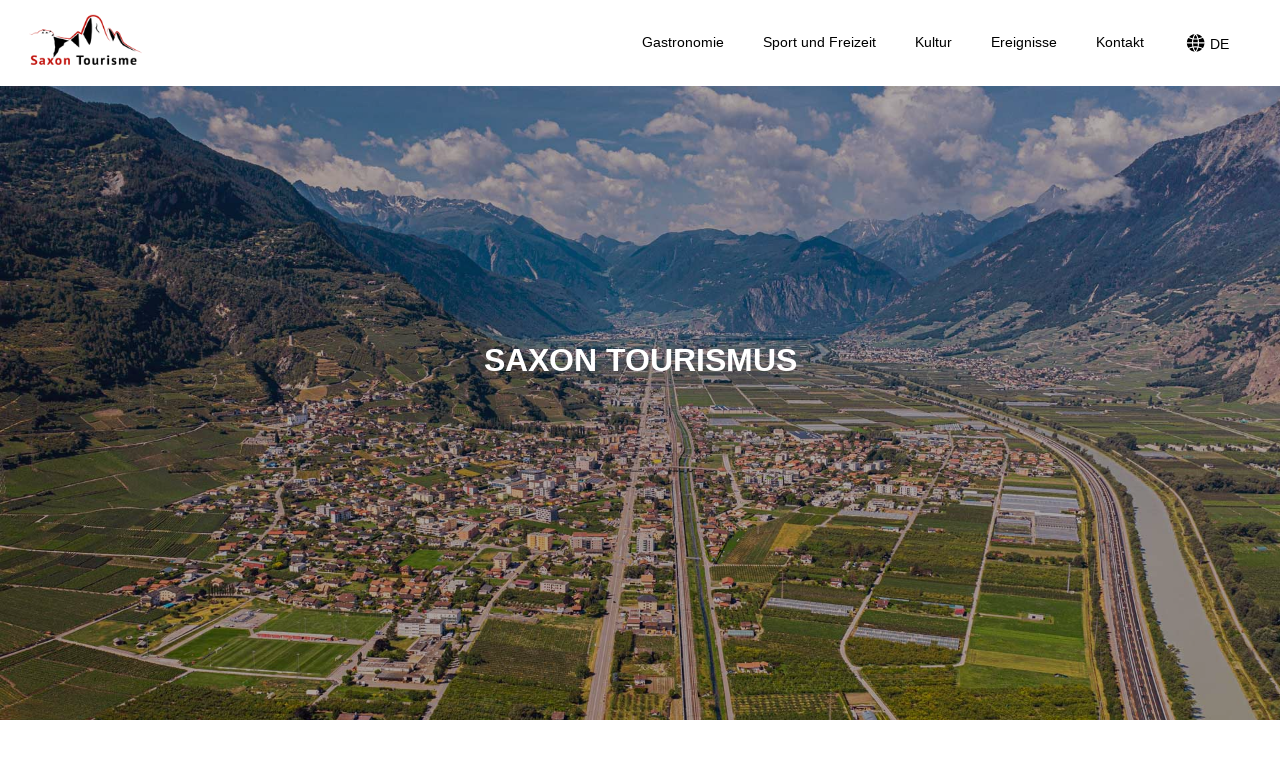

--- FILE ---
content_type: text/html; charset=utf-8
request_url: https://www.saxontourisme.ch/de/saxon_tourisme/
body_size: 3815
content:


<!DOCTYPE html>

<html>

    <head>
        <meta charset="utf-8" />
        <meta name="viewport" content="width=device-width, initial-scale=1, shrink-to-fit=no">
        <title>Saxon Tourismus</title>

		<meta name="description" content="Alle Informationen zum Saxon Tourismusausschuss		<link rel="apple-touch-icon" sizes="180x180" href="https://www.saxontourisme.ch/images/favicon/apple-touch-icon.png">
<link rel="icon" type="image/png" sizes="32x32" href="https://www.saxontourisme.ch/images/favicon/favicon-32x32.png">
<link rel="icon" type="image/png" sizes="16x16" href="https://www.saxontourisme.ch/images/favicon/favicon-16x16.png">
<link rel="manifest" href="https://www.saxontourisme.ch/images/favicon/site.webmanifest">
<link rel="mask-icon" href="https://www.saxontourisme.ch/images/favicon/safari-pinned-tab.svg" color="#ee152c">
<link rel="shortcut icon" href="https://www.saxontourisme.ch/images/favicon/favicon.ico">
<meta name="msapplication-TileColor" content="#b91d47">
<meta name="msapplication-config" content="https://www.saxontourisme.ch/images/favicon/browserconfig.xml">
<meta name="theme-color" content="#ffffff">		
		<meta property="og:url"                content="https://www.saxontourisme.ch/de/saxon_tourisme/" />
		<meta property="og:type"               content="website" />
		<meta property="og:title"              content="Saxon Tourismus" />
		<meta property="og:description"        content="Alle Informationen zum Saxon Tourismusausschuss" />
		<meta property="og:image"              content="https://www.saxontourisme.ch/uploads/image/saxon_tourisme_banner.jpg" />
		<meta property="og:image:type"              content="image/jpeg" />
		<meta property="og:image:width"              content="1920" />
		<meta property="og:image:height"              content="1080" />
		
		<link href="https://fonts.googleapis.com/css?family=Lato&display=swap" rel="stylesheet">
		<link rel="stylesheet" href="https://www.saxontourisme.ch/css/header.css">
		<link rel="stylesheet" href="https://www.saxontourisme.ch/css/template.css">
		<link rel="stylesheet" href="https://www.saxontourisme.ch/addons/contact_form/css/contact_form.css">
		
		<script type="text/javascript" src="https://www.saxontourisme.ch/addons/jquery/jquery_3.4.1.min.js"></script>
		<script type="text/javascript" src="https://www.saxontourisme.ch/addons/lazy/jquery.lazy.min.js"></script>
		<script type="text/javascript" src="https://www.saxontourisme.ch/javascript/header.js"></script>
		<script type="text/javascript" src="https://www.saxontourisme.ch/javascript/template.js"></script>
    </head>

    <body>
		<div id="header">
	<a href="https://www.saxontourisme.ch/de/"><img id="logo_saxon_tourisme_header" src="https://www.saxontourisme.ch/images/logos/logo_saxon_tourisme.png" alt="Logo Saxon Tourisme" /></a>
	<div id="menu_container">
									<div class="menu_item_container">
					<a href="https://www.saxontourisme.ch/de/gastronomie/" class="main_menu">Gastronomie</a>
					
					<div class="sub_menu">
												
																								<a href="https://www.saxontourisme.ch/de/gastronomie/#restaurants">Restaurants</a>
																	<a href="https://www.saxontourisme.ch/de/gastronomie/#onotheque">Vinotheken</a>
																	<a href="https://www.saxontourisme.ch/de/gastronomie/#produits-derives">Abgeleiteten Produkten</a>
																
																																																																																																																																																																																																																																																										
																			</div>
				</div>
							<div class="menu_item_container">
					<a href="https://www.saxontourisme.ch/de/sports/" class="main_menu">Sport und Freizeit</a>
					
					<div class="sub_menu">
												
																								<a href="https://www.saxontourisme.ch/de/sports/#escalade">Klettern</a>
																	<a href="https://www.saxontourisme.ch/de/sports/#sentiers">Wanderung</a>
																	<a href="https://www.saxontourisme.ch/de/sports/#autres">Mehr</a>
																
																																																																																																																																																																																																																																																																																																																																								
																			</div>
				</div>
							<div class="menu_item_container">
					<a href="https://www.saxontourisme.ch/de/culture/" class="main_menu">Kultur</a>
					
					<div class="sub_menu">
												
																							
																	 	
										<a href="https://www.saxontourisme.ch/de/culture/musee-de-saxon.html">Saxon Museum</a>
																										 	
										<a href="https://www.saxontourisme.ch/de/culture/casino-de-saxon.html">Casino de Saxon</a>
																										 	
										<a href="https://www.saxontourisme.ch/de/culture/la-tour-de-saxon.html">Saxon Turm</a>
																										 	
										<a href="https://www.saxontourisme.ch/de/culture/fort-de-sapinhaut.html">Fort von Sapinhaut</a>
																										 	
										<a href="https://www.saxontourisme.ch/de/culture/espace-consonance.html">Espace Consonance</a>
																									
																			</div>
				</div>
							<div class="menu_item_container">
					<a href="https://www.saxontourisme.ch/de/events/" class="main_menu">Ereignisse</a>
					
					<div class="sub_menu">
												
																							
																	 	
										<a href="https://www.saxontourisme.ch/de/events/trail-de-la-pierre-a-voir.html">Der Weg des Pierre-à-voir</a>
																										 	
										<a href="https://www.saxontourisme.ch/de/events/balade-gourmande.html">Gourmet-Spaziergang</a>
																									
																			</div>
				</div>
							<div class="menu_item_container">
					<a href="" class="main_menu">Kontakt</a>
					
					<div class="sub_menu">
												
																										<a href="https://www.saxontourisme.ch/de/saxon_tourisme/">Saxon Tourismus</a>
																		
																			<a href="https://www.saxontourisme.ch/de/commune/">Gemeinde von Saxon</a>
																											</div>
				</div>
							
		<div id="language_switcher_container">
			<div id="language_switcher_button">
				<svg id="globe_icon" style="enable-background:new 0 0 91 91;" viewBox="0 0 91 91"><g><path d="M25.1,61.5c3.3-1.5,6.9-2.5,10.7-3.2c-0.7-3.2-1.1-6.5-1.2-9.9H18.3c0.3,5.2,2,9.9,4.8,13.9L25.1,61.5z"/><path d="M26.4,64.7l-1.2,0.5c4.4,5,10.6,8.3,17.5,9.1l-0.3-0.4c-2.5-3.4-4.5-7.6-5.8-12.2C32.9,62.3,29.5,63.3,26.4,64.7z"/><path d="M36.5,32c1.2-4.3,3-8.3,5.3-11.6l0.9-1.2c-7,0.8-13.1,4.2-17.6,9.2l1.1,0.5C29.4,30.3,32.9,31.4,36.5,32z"/><path d="M35.7,35.3c-3.9-0.7-7.5-1.8-10.9-3.3L23,31.2c-2.7,4-4.4,8.8-4.7,13.9h16.3C34.7,41.7,35,38.4,35.7,35.3z"/><path d="M66.3,65.5L65.6,65c-3.4-1.6-7.2-2.7-11.2-3.4c-1.3,4.6-3.3,8.8-5.8,12.2l-0.4,0.6C55.4,73.8,61.7,70.5,66.3,65.5z"/><path d="M65.7,28.6l0.8-0.4c-4.6-5.1-11-8.4-18.2-9l0.9,1.3c2.3,3.3,4,7.3,5.3,11.6C58.5,31.4,62.3,30.2,65.7,28.6z"/><path d="M37.9,45H53c-0.1-3.2-0.5-6.3-1.1-9.2c-2.1,0.2-4.2,0.4-6.3,0.4c-2.2,0-4.4-0.1-6.5-0.4C38.4,38.7,38,41.9,37.9,45z"/><path d="M68.6,30.8l-1.4,0.8c-3.6,1.7-7.7,3-11.9,3.7c0.7,3.1,1,6.4,1.1,9.7h17.2C73.3,39.8,71.5,34.9,68.6,30.8z"/><path d="M67.3,62.1l1.2,0.8c3-4.1,4.8-9.1,5.1-14.4H56.4c-0.1,3.4-0.5,6.7-1.2,9.9c4.3,0.7,8.3,2,11.9,3.7L67.3,62.1z"/><path d="M45.5,21.1l-1,1.3c-2,2.8-3.5,6.3-4.6,10.1c1.9,0.2,3.8,0.3,5.7,0.3c1.9,0,3.7-0.1,5.5-0.3c-1.1-3.8-2.7-7.3-4.7-10.2   L45.5,21.1z"/><path d="M45.5,72.4l0.4-0.5c2.2-3,3.9-6.7,5.1-10.7c-1.8-0.2-3.6-0.3-5.4-0.3c-1.9,0-3.8,0.1-5.6,0.3c1.2,4,2.9,7.7,5.1,10.6   L45.5,72.4z"/><path d="M45.6,57.5c2.1,0,4.2,0.1,6.3,0.4c0.7-3,1-6.2,1.1-9.4H37.9c0.1,3.3,0.5,6.4,1.1,9.4C41.2,57.6,43.4,57.5,45.6,57.5z"/></g></svg>
				<p>DE</p>
			</div>
			<div id="language_switcher_menu">
									<a href="https://www.saxontourisme.ch/fr/saxon_tourisme/">Français</a>
									<a href="https://www.saxontourisme.ch/de/saxon_tourisme/">Deutsch</a>
									<a href="https://www.saxontourisme.ch/en/saxon_tourisme/">English</a>
							</div>
		</div>
	</div>
	
	<div id="mobile_nav_icon">
		<div></div>
	</div>
</div>		
		<div id="visual_presentation" data-src="https://www.saxontourisme.ch/uploads/image/saxon_tourisme_banner.jpg">
			<div class="veil">
				<div class="centered">
					<h1 id="title">Saxon Tourismus</h1>
				</div>
			</div>
		</div>
		
		<h1 class="page_list_title">Der Ausschuss</h1>
		
					<div class="committee_member_case">
				<img class="lazy_load" data-src="https://www.saxontourisme.ch/uploads/image/nicolas_dupont.png" />
				<h3 class="committee_member_name">Nicolas Dupont</h3>
				<p>Präsident</p>
			</div>
					<div class="committee_member_case">
				<img class="lazy_load" data-src="" />
				<h3 class="committee_member_name">Laura Di Lorenzo</h3>
				<p>Sekretär</p>
			</div>
					<div class="committee_member_case">
				<img class="lazy_load" data-src="https://www.saxontourisme.ch/uploads/image/sd-valentin.jpg" />
				<h3 class="committee_member_name">Valentin Amaro</h3>
				<p>Kassierer</p>
			</div>
					<div class="committee_member_case">
				<img class="lazy_load" data-src="" />
				<h3 class="committee_member_name">Joël Hirshi</h3>
				<p>Verantwortlich für die Schlittenpiste</p>
			</div>
					<div class="committee_member_case">
				<img class="lazy_load" data-src="https://www.saxontourisme.ch/uploads/image/loriane_dupont.png" />
				<h3 class="committee_member_name">Loriane Dupont</h3>
				<p>Website-Manager</p>
			</div>
					<div class="committee_member_case">
				<img class="lazy_load" data-src="https://www.saxontourisme.ch/uploads/image/whatsapp-image-2022-04-21-at-19-55-09.jpeg" />
				<h3 class="committee_member_name">Gaël Mermoud</h3>
				<p>Communication-Manager</p>
			</div>
					<div class="committee_member_case">
				<img class="lazy_load" data-src="" />
				<h3 class="committee_member_name">Mathieu Roduit</h3>
				<p>Member</p>
			</div>
					<div class="committee_member_case">
				<img class="lazy_load" data-src="" />
				<h3 class="committee_member_name">Nicolas Torney</h3>
				<p>Member</p>
			</div>
		
		<h1 id="contact_title" class="page_list_title">Kontakt</h1>
		
		<div id="contact_container">
			<div id="contact_wrap">
				<div id="contact_form_wrap">
					<form class="contact_form" method="post" action="https://www.saxontourisme.ch/addons/contact_form/contact_form.php">

						<input type="hidden" id="contact_form_language" name="Language" value="de">
						<div class="field">
							<label for="Name" class="label has-text-weight-normal">Name</label>
							<div class="control">
								<input type="text" name="Name" id="Name" class="input is-full-width" maxlength="100"
									data-validate-field="Name">
							</div>
						</div>
						<div class="field">
							<label for="Email" class="label has-text-weight-normal">E-Mail-Adresse</label>
							<div class="control">
								<input type="email" name="Email" id="Email" class="input is-full-width" maxlength="100"
									data-validate-field="Email">
							</div>
						</div>
						<div class="field">
							<label for="Phone" class="label has-text-weight-normal">Telefon (optional)</label>
							<div class="control">
								<input type="tel" name="Phone" id="Phone" class="input is-full-width" maxlength="30"
									data-validate-field="Phone">
							</div>
						</div>
						
						<div class="field">
							<label for="Subject" class="label has-text-weight-normal">Betreff</label>
							<div class="control">
								<input type="text" name="Subject" id="Subject" class="input is-full-width" maxlength="100"
									data-validate-field="Subject">
							</div>
						</div>
						
						<div class="field">
							<label for="Message" class="label has-text-weight-normal">Nachricht</label>
							<div class="control">
								<textarea name="Message" id="Message" class="textarea" maxlength="3000" rows="5"
									data-validate-field="Message"></textarea>
							</div>
						</div>
						<div id="contact_status"></div>
						<div class="field">
							<div class="buttons">
								<button id="send_button" type="submit" class="button is-link is-medium is-fullwidth">Senden</button>
							</div>
						</div>
					</form>
				</div>
				<div id="confirm_contact" style="display:none">
					<!-- Thank you message goes below -->
					<strong>Danke</strong>
					<p>Wir haben Ihre Nachricht erhalten. Wir werden uns so schnell wie möglich darum kümmern.</p>
					<!-- Thank you message goes above -->
				</div>
			</div>
			
			<div id="contact_info_wrap">
				<a id="facebook_headline" href="https://www.facebook.com/SaxonTourisme/" target="_blank">
					<svg viewBox="0 0 49.65 49.65"><g><g><path d="M24.83,0A24.83,24.83,0,1,0,49.65,24.83,24.86,24.86,0,0,0,24.83,0ZM31,25.7H27V40.1H21V25.7H18.13V20.61H21V17.32c0-2.36,1.12-6,6-6l4.43,0v4.94H28.23A1.22,1.22,0,0,0,27,17.62v3h4.56Z"/></g></g></svg>
					Folge uns auf<br />Facebook				</a>
				
				<div id="contact_address">
					<svg id="mail_icon" viewBox="0 0 74 74"><path d="M3,30a1,1,0,0,1-.608-1.794l12-9.181a1,1,0,0,1,1.214,1.589l-12,9.18A.989.989,0,0,1,3,30Z"/><path d="M71,72H3a1,1,0,0,1-1-1V29a1,1,0,0,1,2,0V70H70V29a1,1,0,0,1,2,0V71A1,1,0,0,1,71,72Z"/><path d="M37,53.81a15.126,15.126,0,0,1-9.632-3.447l-25-20.591a1,1,0,0,1,1.272-1.544l25,20.591a13.172,13.172,0,0,0,16.72,0l25-20.591a1,1,0,0,1,1.272,1.544l-25,20.591A15.126,15.126,0,0,1,37,53.81Z"/><path d="M71,72a1,1,0,0,1-.635-.228l-25.5-21a1,1,0,0,1,1.272-1.544l25.5,21A1,1,0,0,1,71,72Z"/><path d="M3,72a1,1,0,0,1-.637-1.772l25.5-21a1,1,0,0,1,1.272,1.544l-25.5,21A1,1,0,0,1,3,72Z"/><path d="M48.339,12.67a1,1,0,0,1-.607-.206L37,4.259,26.268,12.464a1,1,0,0,1-1.215-1.589l11.34-8.669a1,1,0,0,1,1.214,0l11.34,8.669a1,1,0,0,1-.608,1.8Z"/><path d="M71,30a.989.989,0,0,1-.606-.206l-12-9.18a1,1,0,0,1,1.214-1.589l12,9.181A1,1,0,0,1,71,30Z"/><path d="M59,39.88a1,1,0,0,1-1-1V12.67H16V38.88a1,1,0,0,1-2,0V11.67a1,1,0,0,1,1-1H59a1,1,0,0,1,1,1V38.88A1,1,0,0,1,59,39.88Z"/><path d="M50.75,22H23.25a1,1,0,0,1,0-2h27.5a1,1,0,0,1,0,2Z"/><path d="M50.75,29.25H23.25a1,1,0,0,1,0-2h27.5a1,1,0,0,1,0,2Z"/><path d="M50.75,36.5H23.25a1,1,0,0,1,0-2h27.5a1,1,0,0,1,0,2Z"/></svg>
					Société de développement Saxon<br>
					Case Postale 49<br>
					1907 Saxon
				</div>
			</div>
			<div style="clear:both"></div>
		</div>
		
		<script type="text/javascript" src="https://www.saxontourisme.ch/addons/contact_form/js/just-validate.min.js"></script>
		<script type="text/javascript" src="https://www.saxontourisme.ch/addons/contact_form/js/form.js"></script>
		
		<div id="footer">
	<p>© 2025 Saxon Tourisme<br /><br />Webdesign and visual content by <a href="http://www.atmospheric.ch" target="_blank">Atmospheric</a></p>
</div>	</body>

</html>



--- FILE ---
content_type: text/css
request_url: https://www.saxontourisme.ch/css/header.css
body_size: 943
content:
/*------------------------------------------------------------------------------------------------------------------------------------------------------------------------*/
/*------------------ Header ------------------*/

#header
{
	height:12vh;
	width:100%;
	max-width:100%;
	background-color:white;
	position:fixed;
	z-index:10000;
	top:0;
}

#logo_saxon_tourisme_header
{
	height:7vh;
	margin-left:4vh;
	position: absolute;
	top: 40%;
	transform: translateY(-40%);
}

#logo_saxon_tourisme_header
{
	height:7vh;
	margin-left:4vh;
	position: absolute;
	top: 40%;
	transform: translateY(-40%);
}

#menu_container
{
	height:100%;
	position: absolute;
	right:4vw;
	display: table;
}

#menu_container a
{
	font-family: 'Lato Light', sans-serif;
	text-decoration:none;
}

.menu_item_container
{
	display: table-cell;
    vertical-align: middle;
	position:relative;
	padding-left:3vw;
}

.main_menu
{
	font-size:2vh;
	color:black;
	transition: color 0.4s ease;
	display: table-cell;
    vertical-align: middle;
}

.sub_menu
{
	margin-top:2vh;
	position:fixed;
	margin-left:-2vh;
	visibility:hidden;
}

.sub_menu a
{
	display: block;
	padding-bottom:0.5vw;
	font-size:1.5vh;
	color:black;
	padding-top:1vh;
	padding-bottom:1vh;
	padding-right:2vh;
	padding-left:2vh;
	background-color:white;
	transition: background-color 0.4s ease;
}

.sub_menu a:hover
{
	color:white;
	background-color:#ee152c;
}

#language_switcher_container
{
	display: table-cell;
    vertical-align: middle;
	position:relative;
	padding-left:5vh;
}

#language_switcher_button
{
	display: table-cell;
    vertical-align: middle;
}

#globe_icon
{
	width:4vh;
	height:4vh;
	float:left;
	transition: fill 0.4s ease;
}

#language_switcher_button p
{
	float:left;
	color:black;
	font-family: 'Lato Light', sans-serif;
	font-size:2vh;
	margin:0;
	margin-top:0.8vh;
	transition: color 0.4s ease;
}

#language_switcher_menu
{
	position:fixed;
	background-color:white;
	margin-top:1vh;
	margin-left:-1vh;
	visibility:hidden;
}

#language_switcher_menu a
{
	color:black;
	text-decoration:none;
	font-size:1,5vh;
	display: block;
	padding-top:1vh;
	padding-bottom:1vh;
	padding-right:2vh;
	padding-left:2vh;
	transition: background-color 0.4s ease;
}

#language_switcher_menu a:hover
{
	color:white;
	background-color:#ee152c;
}

#mobile_nav_icon 
{
	display:none;
}

@media screen and (max-width: 1100px)
{
    #menu_container
	{
		height:100%;
		width:100%;
		position: fixed;
		right:-100%;
		background-color:#ee152c;
		display: block;
		padding-top:4vh;
	}
	
	.menu_item_container
	{
		display: block;
		padding-left:0;
		text-align:center;
	}
	
	.main_menu
	{
		font-size:4vh;
		color:white;
		transition: color 0.4s ease;
		display: inline-block;
		padding-top:2.8vh;
		padding-bottom:2.8vh;
	}
	
	.sub_menu
	{
		margin-top:2vh;
		width:100%;
		margin-left:0;
		visibility:visible;
	}

	.sub_menu a
	{
		font-size:3vh;
		padding-top:2vh;
		padding-bottom:2vh;
		padding-right:0;
		padding-left:0;
	}
	
	#language_switcher_container
	{
		display: block;
		width:100%;
		padding-left:0;
	}
	
	#language_switcher_button
	{
		display:block;
		text-align:center;
		padding-top:2.8vh;
		padding-bottom:2.8vh;
	}
	
	#globe_icon
	{
		width:6.5vh;
		height:6.5vh;
		fill:white;
		float: none;
		display:inline-block;
		vertical-align:middle;
	}

	#language_switcher_button p
	{
		color:white;
		float: none;
		font-size:4vh;
		margin:0;
		margin-top:0;
		display:inline-block;
		vertical-align:middle;
	}
	
	#language_switcher_menu
	{
		width:100%;
		margin-top:0;
		margin-left:0;
		visibility:visible;
	}

	#language_switcher_menu a
	{
		color:black;
		text-align:center;
		font-size:3vh;
		display: block;
		padding-top:2vh;
		padding-bottom:2vh;
		padding-right:0;
		padding-left:0;
		transition: background-color 0.4s ease;
	}
	
	#mobile_nav_icon 
	{
		display:block;
		margin: 1em;
		width: 40px;
		position:fixed;
		top:5px;
		right:5px;
	}

	#mobile_nav_icon:after, 
	#mobile_nav_icon:before, 
	#mobile_nav_icon div {
	background-color: #ee152c;
	border-radius: 3px;
	content: '';
	display: block;
	height: 5px;
	margin: 7px 0;
	transition: all .2s ease-in-out;
	}
	
	#mobile_nav_icon.is-active:before 
	{
		transform: translateY(12px) rotate(135deg);
		background-color: white;
	}

	#mobile_nav_icon.is-active:after 
	{
		transform: translateY(-12px) rotate(-135deg);
		background-color: white;
	}

	#mobile_nav_icon.is-active div 
	{
		transform: scale(0);
	}
}

--- FILE ---
content_type: text/css
request_url: https://www.saxontourisme.ch/css/template.css
body_size: 1613
content:
/*------------------------------------------------------------------------------------------------------------------------------------------------------------------------*/
/*------------------ Structure ------------------*/

html, body 
{ 
    width:100vw;
    height: 100vh;
	max-width:100%;
}

body
{
	margin:0;
	padding:0;
}

.veil
{
	width:100%;
	height:100%;
	position:absolute;
	top:0;
	background-color:#ee152c;
	transition: background-color 2s ease;
}

#visual_presentation
{
	width:100%;
	height:88vh;
	margin-top:12vh;
	background: no-repeat center center;
	background-size: cover;
}

#title
{
	font-family: 'Lato Light', sans-serif;
	font-size:2.5vw;
	color:white;
	text-transform: uppercase;
	visibility: hidden;
}

.background_video_container
{
	position: absolute;
	width:100%;
	height:88vh;
	top:12vh;
	bottom: 0; 
	overflow: hidden;
}

#video_presentation
{
	position: absolute;
	top: 50%; 
	left: 50%;
	-webkit-transform: translateX(-50%) translateY(-50%);
	transform: translateX(-50%) translateY(-50%);
	min-width: 100%; 
	min-height: 100%; 
	width: auto; 
	height: auto;
	visibility:hidden;
	overflow: hidden;
}

.centered
{
	position: absolute;
	top: 50%; left: 50%;
	transform: translate(-50%,-50%);
	text-align:center;
	width:60%;
}

#presentation_text
{
	margin-top:10vh;
	margin-bottom:15vh;
	width:100%;
	position:relative;
}

#presentation_text p
{
	font-family: 'Lato Light', sans-serif;
	font-size:1.4vw;
	line-height: 2vw;
	color:black;
	width:70%;
	text-align:justify;
	margin : auto;
}

#presentation_text a
{
	color:#e51036;
	text-decoration:none;
}

:target::before 
{
  content: "";
  display: block;
  height: 12vh; /* fixed header height*/
  margin: -12vh 0 0; /* negative fixed header height */
}

@media screen and (max-width: 1100px)
{
	#title
	{
		font-size:3vh;
		color:white;
	}
	
	.centered
	{
		width:80%;
	}
	
	#presentation_text p
	{
		font-size:2.5vh;
		line-height: 3.5vh;
		width:80%;
	}
	
	#visual_presentation .veil
	{
		height:100vh;
	}
	
	:target::before 
	{
	  height: 20vh; /* fixed header height*/
	  margin: -20vh 0 0; /* negative fixed header height */
	}
}

/*------------------------------------------------------------------------------------------------------------------------------------------------------------------------*/
/*------------------ Information ------------------*/

#information_container
{
	width:100%;
	margin-bottom:10vh;
}

#information_line
{
	width:60%;
	margin:auto;
	text-align:center;
}

.information
{
	width:33%;
	text-align:center;
	display:inline-block;
	vertical-align:top;
}

.information img
{
	height:10vh;
}

.information p
{
	margin-top:4vh;
	font-family: 'Lato Light', sans-serif;
	font-size:0.9vw;
	padding-left:1vw;
	padding-right:1vw;
}

.information a
{
	font-family: 'Lato Light', sans-serif;
	font-size:0.9vw;
	color:black;
	text-decoration:none;
}

@media screen and (max-width: 1100px)
{
	#information_container
	{
		margin-bottom:0;
	}
	
	#information_line
	{
		width:100%;
		display: flex;
		flex-direction:column;
	}
	
	.information
	{
		width:100%;
		display:block;
		margin-bottom:10vh;
	}
	
	.information img
	{
		height:14vh;
	}
	
	.information p
	{
		margin-top:5vh;
		font-size:3vh;
		padding-left:1vw;
		padding-right:1vw;
	}
	
	.information a
	{
		font-size:3vh;
	}
}

/*------------------------------------------------------------------------------------------------------------------------------------------------------------------------*/
/*------------------ Video ------------------*/

.video_container
{
	width:60%;
	margin:auto;
	margin-bottom:10vh;
	position:relative;
}

.video_loading_indication
{
	position:absolute;
	top: 50%; left: 50%;
	transform: translate(-50%,-50%);
	text-align:center;
}

.video_loading_indication p
{
	font-family: 'Lato', sans-serif;
	font-size:1vw;
	color:#ee152c;
}

.iframe_container 
{
	position: relative;
	overflow: hidden;
	padding-top: 56.25%;
}

.iframe_container iframe 
{
  position:absolute;
  top: 0;
  left: 0;
  width: 100%;
  height:100%;
}

@media screen and (max-width: 1100px)
{
	.video_container
	{
		width:100%;
	}
}


/*------------------------------------------------------------------------------------------------------------------------------------------------------------------------*/
/*------------------ Tripadvisor ------------------*/

#tripadvisor
{
	margin-bottom:10vh;
}

#tripadvisor #CDSWIDSSP
{
	margin:auto;
}

#tripadvisor .widSSPH18
{
	text-decoration:none;
}

#tripadvisor .widSSPTagline, #tripadvisor #allreviews
{
	display:none;
}

/*------------------------------------------------------------------------------------------------------------------------------------------------------------------------*/
/*------------------ Map ------------------*/

#map
{
	width:70%;
	height:60vh;
	margin:auto;
	margin-bottom:20vh;
}

#map iframe 
{
	width: 100%;
	height:100%;
}

@media screen and (max-width: 1100px)
{
	#map
	{
		width:100%;
		height:78vh;
		margin-bottom:0
	}
}

/*------------------------------------------------------------------------------------------------------------------------------------------------------------------------*/
/*------------------ Mosaic ------------------*/

.page_list_title
{
	font-family: 'Lato Light', sans-serif;
	font-size:5vh;
	color:#ee152c;
	text-align:center;
	margin-top:5vh;
}

#mosaic
{
	width:100%;
	margin-top:10vh;
	margin-bottom:10vh;
}

#mosaic table
{
	margin:auto;
	border-spacing:2vw;
}

.mosaic_item
{
	width:20vw;
	height:20vw;
	position:relative;
}

.mosaic_item_background
{
	width:100%;
	height:100%;
	position:absolute;
	transition: all 1s;
	background-position: center;
	background-size: cover;
}

.mosaic_item a
{
	width:100%;
	height:100%;
	display:block;
	text-decoration:none;
	color:white;
	transition: color 1s ease;
	position:relative;
	z-index:2000;
}

.mosaic_item .veil
{
	z-index:1000;
	transition: all 1s;
}

.mosaic_item .centered
{
	width:80%;
}

.mosaic_item h2
{
	font-family: 'Lato Light', sans-serif;
	font-size:1.2vw;
}

.mosaic_item p
{
	font-family: 'Lato', sans-serif;
	font-size:0.9vw;
}
/*
.mosaic_item:hover a
{
	color:#ee152c;
}*/

.mosaic_item:hover .mosaic_item_background,
.mosaic_item:hover .veil,
.mosaic_item:focus .mosaic_item_background,
.mosaic_item:focus .veil
{
	transform: scale(1.04);
}
/*
.mosaic_item:hover .veil,
.mosaic_item:focus .veil
{
	background-color:red;
}*/

@media screen and (max-width: 1100px)
{
	.mosaic_item
	{
		width:30vw;
		height:30vw;
	}
	
	.mosaic_item h2
	{
		font-size:2vh;
	}
	
	.mosaic_item p
	{
		font-family: 'Lato', sans-serif;
		font-size:1.8vh;
	}
	
	.mosaic_item .centered
	{
		width:90%;
	}
}

/*------------------------------------------------------------------------------------------------------------------------------------------------------------------------*/
/*------------------ Committee ------------------*/

.committee_member_case
{
	width:33%;
	display:inline-block;
	text-align:center;
	margin-top:5vh;
	margin-bottom:5vh;
	font-size:1vw;
}

.committee_member_case img
{
	width:18vw;
}

.committee_member_case h3
{
	font-family: 'Lato', sans-serif;
}

.committee_member_case p
{
	font-family: 'Lato Light', sans-serif;
}

@media screen and (max-width: 1100px)
{
	.committee_member_case
	{
		width:49%;
		font-size:3vw;
	}
	
	.committee_member_case img
	{
		width:35vw;
	}
}

/*------------------------------------------------------------------------------------------------------------------------------------------------------------------------*/
/*------------------ Contact ------------------*/

.contact_wrap 
{
    width:30%;
    float:left;
}

#facebook_headline svg
{
	width: 6vw;
    fill: #d0081d;
	float:left;
}

#facebook_headline
{
	font-family: 'Lato', sans-serif;
    color: #d0081d;
    text-decoration: none;
    font-size: 2vw;
}

/*------------------------------------------------------------------------------------------------------------------------------------------------------------------------*/
/*------------------ Footer ------------------*/

#footer
{
	height:10vh;
	width:100%;
	background-color:#ee152c;
	bottom:0;
	display: table;
}

#footer p
{
	font-family: 'Lato Light', sans-serif;
	font-size:1.6vh;
	color:white;
	text-align:center;
	display: table-cell;
    vertical-align: middle;
}

#footer a
{
	color:white;
	text-decoration:none;
}

--- FILE ---
content_type: text/css
request_url: https://www.saxontourisme.ch/addons/contact_form/css/contact_form.css
body_size: 3212
content:
#contact_title
{
	margin-bottom: 10vh;
}

#contact_container
{
	width:60%;
	margin:auto;
	margin-bottom: 10vh;
}

#contact_wrap 
{
    width:50%;
    float:left;
	margin-right:10%;
}

#contact_info_wrap 
{
    width:40%;
	float:left;
}

#facebook_headline svg
{
	width: 6vw;
    fill: #d0081d;
	float:left;
	margin-right: 1vw;
}

#facebook_headline
{
	font-family: 'Lato', sans-serif;
    color: #d0081d;
    text-decoration: none;
    font-size: 2vw;
	display: block;
    margin-bottom: 5vw;
	margin-top: 2vw;
}

#contact_address
{
	font-family: 'Lato', sans-serif;
    color: #d0081d;
    font-size: 1vw;
	text-align:center;
}

#contact_address svg
{
	margin:auto;
	margin-bottom: 1vw;
	width: 6vw;
    fill: #d0081d;
	display:block;
}

#confirm_contact 
{
    color: #363636;
	margin-top: 2vw;
}

strong {
  color: #363636;
  font-weight: 700;
}

@media screen and (max-width: 1100px)
{
	#contact_container
	{
		width:100%;
	}
	
	#contact_wrap 
	{
		width:90%;
		float:none;
		margin-left:5%;
	}

	#contact_info_wrap 
	{
		width:100%;
		float:none;
		margin-left:unset;
	}
	
	#facebook_headline
	{
		font-size: 2.5vh;
		margin-bottom: 10vh;
		margin-top: 10vh;
		text-align:center;
	}
	
	#facebook_headline svg
	{
		width: 15vh;
		float:none;
		margin-right: unset;
		display:block;
		margin:auto;
		margin-bottom: 2vh;
	}
	
	#contact_address
	{
		font-size: 2.5vh;
	}
	
	#contact_address svg
	{
		margin-bottom: 2vh;
		width: 15vh;
	}
	
	#confirm_contact 
	{
		text-align: center;
	}
	
	strong {
		font-size:3vh;
	}
}

#fcf-form {
    color: #363636;
}

.label {
    color: #363636;
}

.input, .textarea, .select select {
    background-color: #ffffff;
    border-color: #dbdbdb;
    color: #363636;
}

.input:focus, .textarea:focus, .select select:focus, .input:active, .textarea:active, .select select:active, .input:hover, .textarea:hover, .select select:hover {
    border-color: #dbdbdb;
    box-shadow: none;
}

.file-label:hover .file-cta {
    background-color: #808080;
    color: #ffffff;
}

.file-label:hover .file-name {
    border-color: #dbdbdb;
}

.file-label:active .file-cta {
    background-color: #808080;
    color: #ffffff;
}

.file-label:active .file-name {
    border-color: #cfcfcf;
}

.file-cta {
    background-color: #363636;
    border-color: #dbdbdb;
    color: #ffffff;
}

.file-name {
    background-color: #ffffff;
    border-color: #dbdbdb;
}

.button.is-link {
    background-color: #ee152c;
	border-color: transparent;
	color: #fff;
}

.button.is-link:hover {
    background-color: #d0081d;
	border-color: transparent;
	color: #fff;
}

.button.is-link[disabled] {
    background-color: #808080;
    border-color: transparent;
    box-shadow: none;
}

.fcf-attribution {
    color: #363636;
    text-align: right;
}

.fcf-attribution-link {
    color: #363636;
}

@keyframes spinAround {
  from {
    transform: rotate(0deg);
  }

  to {
    transform: rotate(359deg);
  }
}

.button,.file {
  -webkit-touch-callout: none;
  -webkit-user-select: none;
  -moz-user-select: none;
  -ms-user-select: none;
  user-select: none;
}

.button,.input,.textarea,.select select,.file-cta,.file-name {
  -moz-appearance: none;
  -webkit-appearance: none;
  align-items: center;
  border: 1px solid transparent;
  border-radius: 4px;
  box-shadow: none;
  display: inline-flex;
  font-size: 1rem;
  height: 2.5em;
  justify-content: flex-start;
  line-height: 1.5;
  padding-bottom: calc(0.5em - 1px);
  padding-left: calc(0.75em - 1px);
  padding-right: calc(0.75em - 1px);
  padding-top: calc(0.5em - 1px);
  position: relative;
  vertical-align: top;
}

.button:focus,.input:focus,.textarea:focus,.select select:focus,.file-cta:focus,.file-name:focus,.button:active,.input:active,.textarea:active,.select select:active,.file-cta:active,.file-name:active {
  outline: none;
}

.button[disabled],.input[disabled],.textarea[disabled],.select select[disabled],.file-cta[disabled],.file-name[disabled] {
  cursor: not-allowed;
}

html {
  background-color: white;
  font-size: 16px;
  -moz-osx-font-smoothing: grayscale;
  -webkit-font-smoothing: antialiased;
  min-width: 300px;
  overflow-x: hidden;
  overflow-y: scroll;
  text-rendering: optimizeLegibility;
  text-size-adjust: 100%;
}

body,button,input,select,textarea {
  font-family: BlinkMacSystemFont, -apple-system, "Segoe UI", "Roboto", "Oxygen", "Ubuntu", "Cantarell", "Fira Sans", "Droid Sans", "Helvetica Neue", "Helvetica", "Arial", sans-serif;
}

body {
  color: #4a4a4a;
  font-size: 1em;
  font-weight: 400;
  line-height: 1.5;
}

input[type="checkbox"],input[type="radio"] {
  vertical-align: baseline;
}

span {
  font-style: inherit;
  font-weight: inherit;
}

legend,textarea {
  margin: 0;
  padding: 0;
}

button,input,select,textarea {
  margin: 0;
}

html {
  box-sizing: border-box;
}

*,*::before,*::after {
  box-sizing: inherit;
}

.button {
  background-color: white;
  border-color: #dbdbdb;
  border-width: 1px;
  color: #363636;
  cursor: pointer;
  justify-content: center;
  padding-bottom: calc(0.5em - 1px);
  padding-left: 1em;
  padding-right: 1em;
  padding-top: calc(0.5em - 1px);
  text-align: center;
  white-space: nowrap;
}

.button strong {
  color: inherit;
}

.button:hover {
  border-color: #b5b5b5;
  color: #363636;
}

.button:focus {
  border-color: #3273dc;
  color: #363636;
}

.button:focus:not(:active) {
  box-shadow: 0 0 0 0.125em rgba(50, 115, 220, 0.25);
}

.button:active {
  border-color: #4a4a4a;
  color: #363636;
}

.button.is-text {
  background-color: transparent;
  border-color: transparent;
  color: #4a4a4a;
  text-decoration: underline;
}

.button.is-text:hover,.button.is-text:focus {
  background-color: whitesmoke;
  color: #363636;
}

.button.is-text:active {
  background-color: #e8e8e8;
  color: #363636;
}

.button.is-text[disabled] {
  background-color: transparent;
  border-color: transparent;
  box-shadow: none;
}

.button.is-link:focus {
  border-color: transparent;
  color: #fff;
}

.button.is-link:focus:not(:active) {
  box-shadow: 0 0 0 0.125em rgba(50, 115, 220, 0.25);
}

.button.is-link:active {
  background-color: #2366d1;
  border-color: transparent;
  color: #fff;
}

.button.is-link[disabled] {
  background-color: #3273dc;
  border-color: transparent;
  box-shadow: none;
}

.button.is-normal {
  font-size: 1rem;
}

.button.is-medium {
  font-size: 1.25rem;
}

.button[disabled] {
  background-color: white;
  border-color: #dbdbdb;
  box-shadow: none;
  opacity: 0.5;
}

.button.is-fullwidth {
  display: flex;
  width: 100%;
}

.buttons {
  align-items: center;
  display: flex;
  flex-wrap: wrap;
  justify-content: flex-start;
}

.buttons .button {
  margin-bottom: 0.5rem;
}

.buttons .button:not(:last-child):not(.is-fullwidth) {
  margin-right: 0.5rem;
}

.buttons:last-child {
  margin-bottom: -0.5rem;
}

.buttons:not(:last-child) {
  margin-bottom: 1rem;
}

.input,.textarea,.select select {
  background-color: white;
  border-color: #dbdbdb;
  border-radius: 4px;
  color: #363636;
}

.input::-moz-placeholder,.textarea::-moz-placeholder,.select select::-moz-placeholder {
  color: rgba(54, 54, 54, 0.3);
}

.input::-webkit-input-placeholder,.textarea::-webkit-input-placeholder,.select select::-webkit-input-placeholder {
  color: rgba(54, 54, 54, 0.3);
}

.input:-moz-placeholder,.textarea:-moz-placeholder,.select select:-moz-placeholder {
  color: rgba(54, 54, 54, 0.3);
}

.input:-ms-input-placeholder,.textarea:-ms-input-placeholder,.select select:-ms-input-placeholder {
  color: rgba(54, 54, 54, 0.3);
}

.input:hover,.textarea:hover,.select select:hover {
  border-color: #b5b5b5;
}

.input:focus,.textarea:focus,.select select:focus,.input:active,.textarea:active,.select select:active {
  border-color: #3273dc;
  box-shadow: 0 0 0 0.125em rgba(50, 115, 220, 0.25);
}

.input[disabled],.textarea[disabled],.select select[disabled] {
  background-color: whitesmoke;
  border-color: whitesmoke;
  box-shadow: none;
  color: #7a7a7a;
}

.input[disabled]::-moz-placeholder,.textarea[disabled]::-moz-placeholder,.select select[disabled]::-moz-placeholder {
  color: rgba(122, 122, 122, 0.3);
}

.input[disabled]::-webkit-input-placeholder,.textarea[disabled]::-webkit-input-placeholder,.select select[disabled]::-webkit-input-placeholder {
  color: rgba(122, 122, 122, 0.3);
}

.input[disabled]:-moz-placeholder,.textarea[disabled]:-moz-placeholder,.select select[disabled]:-moz-placeholder {
  color: rgba(122, 122, 122, 0.3);
}

.input[disabled]:-ms-input-placeholder,.textarea[disabled]:-ms-input-placeholder,.select select[disabled]:-ms-input-placeholder {
  color: rgba(122, 122, 122, 0.3);
}

.input,.textarea {
  box-shadow: inset 0 0.0625em 0.125em rgba(10, 10, 10, 0.05);
  max-width: 100%;
  width: 100%;
}

.input[readonly],.textarea[readonly] {
  box-shadow: none;
}

.is-link.input,.is-link.textarea {
  border-color: #3273dc;
}

.is-link.input:focus,.is-link.textarea:focus,.is-link.input:active,.is-link.textarea:active {
  box-shadow: 0 0 0 0.125em rgba(50, 115, 220, 0.25);
}

.is-medium.input,.is-medium.textarea {
  font-size: 1.25rem;
}

.is-fullwidth.input,.is-fullwidth.textarea {
  display: block;
  width: 100%;
}

.textarea {
  display: block;
  max-width: 100%;
  min-width: 100%;
  padding: calc(0.75em - 1px);
  resize: vertical;
}

.textarea:not([rows]) {
  max-height: 40em;
  min-height: 8em;
}

.textarea[rows] {
  height: initial;
}

.checkbox,.radio {
  cursor: pointer;
  display: inline-block;
  line-height: 1.25;
  position: relative;
}

.checkbox input,.radio input {
  cursor: pointer;
}

.checkbox:hover,.radio:hover {
  color: #363636;
}

.checkbox[disabled],.radio[disabled] {
  color: #7a7a7a;
  cursor: not-allowed;
}

.radio + .radio {
  margin-left: 0.5em;
}

.select {
  display: inline-block;
  max-width: 100%;
  position: relative;
  vertical-align: top;
}

.select:not(.is-multiple) {
  height: 2.5em;
}

.select:not(.is-multiple):not(.is-loading)::after {
    border: 3px solid transparent;
    border-radius: 2px;
    border-right: 0;
    border-top: 0;
    content: " ";
    display: block;
    height: 0.625em;
    margin-top: -0.4375em;
    pointer-events: none;
    position: absolute;
    top: 50%;
    transform: rotate(-45deg);
    transform-origin: center;
    width: 0.625em; 
}

.select:not(.is-multiple):not(.is-loading)::after {
    border-color: #3273dc;
    right: 1.125em;
    z-index: 4; 
}

.select select {
  cursor: pointer;
  display: block;
  font-size: 1em;
  max-width: 100%;
  outline: none;
}

.select select::-ms-expand {
  display: none;
}

.select select[disabled]:hover {
  border-color: whitesmoke;
}

.select select:not([multiple]) {
  padding-right: 2.5em;
}

.select select[multiple] {
  height: auto;
  padding: 0;
}

.select select[multiple] option {
  padding: 0.5em 1em;
}

.select.is-link:not(:hover)::after {
  border-color: #3273dc;
}

.select.is-link select {
  border-color: #3273dc;
}

.select.is-link select:hover {
  border-color: #2366d1;
}

.select.is-link select:focus,.select.is-link select:active {
  box-shadow: 0 0 0 0.125em rgba(50, 115, 220, 0.25);
}

.select.is-medium {
  font-size: 1.25rem;
}

.select.is-fullwidth {
  width: 100%;
}

.select.is-fullwidth select {
  width: 100%;
}

.file {
  align-items: stretch;
  display: flex;
  justify-content: flex-start;
  position: relative;
}

.file.is-link .file-cta {
  background-color: #3273dc;
  border-color: transparent;
  color: #fff;
}

.file.is-link:hover .file-cta {
  background-color: #276cda;
  border-color: transparent;
  color: #fff;
}

.file.is-link:focus .file-cta {
  border-color: transparent;
  box-shadow: 0 0 0.5em rgba(50, 115, 220, 0.25);
  color: #fff;
}

.file.is-link:active .file-cta {
  background-color: #2366d1;
  border-color: transparent;
  color: #fff;
}

.file.is-medium {
  font-size: 1.25rem;
}

.file.has-name .file-cta {
  border-bottom-right-radius: 0;
  border-top-right-radius: 0;
}

.file.has-name .file-name {
  border-bottom-left-radius: 0;
  border-top-left-radius: 0;
}

.file.is-fullwidth .file-label {
  width: 100%;
}

.file.is-fullwidth .file-name {
  flex-grow: 1;
  max-width: none;
}

.file-label {
  align-items: stretch;
  display: flex;
  cursor: pointer;
  justify-content: flex-start;
  overflow: hidden;
  position: relative;
}

.file-label:hover .file-cta {
  background-color: #eeeeee;
  color: #363636;
}

.file-label:hover .file-name {
  border-color: #d5d5d5;
}

.file-label:active .file-cta {
  background-color: #e8e8e8;
  color: #363636;
}

.file-label:active .file-name {
  border-color: #cfcfcf;
}

.file-input {
  height: 100%;
  left: 0;
  opacity: 0;
  outline: none;
  position: absolute;
  top: 0;
  width: 100%;
}

.file-cta,.file-name {
  border-color: #dbdbdb;
  border-radius: 4px;
  font-size: 1em;
  padding-left: 1em;
  padding-right: 1em;
  white-space: nowrap;
}

.file-cta {
  background-color: whitesmoke;
  color: #4a4a4a;
}

.file-name {
  border-color: #dbdbdb;
  border-style: solid;
  border-width: 1px 1px 1px 0;
  display: block;
  max-width: 16em;
  overflow: hidden;
  text-align: inherit;
  text-overflow: ellipsis;
}

.label {
  color: #363636;
  display: block;
  font-size: 1rem;
  font-weight: 700;
}

.label:not(:last-child) {
  margin-bottom: 0.5em;
}

.label.is-medium {
  font-size: 1.25rem;
}

.field:not(:last-child) {
  margin-bottom: 0.75rem;
}

.field-label .label {
  font-size: inherit;
}

@media screen and (max-width: 768px) {
  .field-label {
    margin-bottom: 0.5rem;
  }
}

@media screen and (min-width: 769px), print {
  .field-label {
    flex-basis: 0;
    flex-grow: 1;
    flex-shrink: 0;
    margin-right: 1.5rem;
    text-align: right;
  }

  .field-label.is-normal {
    padding-top: 0.375em;
  }

  .field-label.is-medium {
    font-size: 1.25rem;
    padding-top: 0.375em;
  }
}

.field-body .field .field {
  margin-bottom: 0;
}

@media screen and (min-width: 769px), print {
  .field-body {
    display: flex;
    flex-basis: 0;
    flex-grow: 5;
    flex-shrink: 1;
  }

  .field-body .field {
    margin-bottom: 0;
  }

  .field-body > .field {
    flex-shrink: 1;
  }

  .field-body > .field:not(:last-child) {
    margin-right: 0.75rem;
  }
}

.control {
  box-sizing: border-box;
  clear: both;
  font-size: 1rem;
  position: relative;
  text-align: inherit;
}

.has-text-link {
  color: #3273dc !important;
}

.my-0 {
  margin-top: 0 !important;
  margin-bottom: 0 !important;
}

.my-1 {
  margin-top: 0.25rem !important;
  margin-bottom: 0.25rem !important;
}

.my-2 {
  margin-top: 0.5rem !important;
  margin-bottom: 0.5rem !important;
}

.my-3 {
  margin-top: 0.75rem !important;
  margin-bottom: 0.75rem !important;
}

.my-4 {
  margin-top: 1rem !important;
  margin-bottom: 1rem !important;
}

.my-5 {
  margin-top: 1.5rem !important;
  margin-bottom: 1.5rem !important;
}

.my-6 {
  margin-top: 3rem !important;
  margin-bottom: 3rem !important;
}

.px-0 {
  padding-left: 0 !important;
  padding-right: 0 !important;
}

.px-1 {
  padding-left: 0.25rem !important;
  padding-right: 0.25rem !important;
}

.px-2 {
  padding-left: 0.5rem !important;
  padding-right: 0.5rem !important;
}

.px-3 {
  padding-left: 0.75rem !important;
  padding-right: 0.75rem !important;
}

.px-4 {
  padding-left: 1rem !important;
  padding-right: 1rem !important;
}

.px-5 {
  padding-left: 1.5rem !important;
  padding-right: 1.5rem !important;
}

.px-6 {
  padding-left: 3rem !important;
  padding-right: 3rem !important;
}

.has-text-weight-normal {
  font-weight: 400 !important;
}

.has-text-weight-medium {
  font-weight: 500 !important;
}

.is-hidden {
  display: none !important;
}

@media screen and (max-width: 1023px) {
  .is-hidden-touch {
    display: none !important;
  }
}

.js-validate-error-label {
  color: crimson;
  font-size: 0.9em;
}

.js-validate-error-field {
  border: 1px solid #dc3545 !important;
}

.js-validate-error-field:focus {
  box-shadow: 0 0 0 0 rgba(0, 0, 0, 0);
}

.fcf-attribution {
  font-family: BlinkMacSystemFont, -apple-system, "Segoe UI", "Roboto", "Oxygen", "Ubuntu", "Cantarell", "Fira Sans", "Droid Sans", "Helvetica Neue", "Helvetica", "Arial", sans-serif;
  font-size: 14px;
  color: #363636;
  padding-top: 15px;
  padding-bottom: 10px;
  text-align: right;
}

.fcf-attribution-link {
  font-family: BlinkMacSystemFont, -apple-system, "Segoe UI", "Roboto", "Oxygen", "Ubuntu", "Cantarell", "Fira Sans", "Droid Sans", "Helvetica Neue", "Helvetica", "Arial", sans-serif;
  font-size: 14px;
  color: #363636;
  text-decoration: none;
}

--- FILE ---
content_type: application/javascript
request_url: https://www.saxontourisme.ch/javascript/template.js
body_size: 150
content:
$( document ).ready(function() 
{
	$("#title").hide().css("visibility", "visible").fadeIn(2000);
	
	$('#visual_presentation').Lazy(
	{
		delay: 0,
		
		afterLoad: function(element) 
		{
			$(element).children('.veil').css("background-color","rgba(0,0,0,0.3)");
        }
	});
	
	$('.mosaic_item_background').Lazy(
	{
		delay: 0,
		
		afterLoad: function(element) 
		{
			$(element).parent().children('.veil').css("background-color","rgba(0,0,0,0.3)");
        }
	});
	
	$('.lazy_load').Lazy(
	{
		delay: 0
	});
	
	$('iframe').Lazy(
	{
		delay: 0,
		
		beforeLoad: function(element) 
		{
            
        },
        afterLoad: function(element) {

        },
	});
});

--- FILE ---
content_type: application/javascript
request_url: https://www.saxontourisme.ch/addons/contact_form/js/just-validate.min.js
body_size: 5792
content:
"use strict";
var _typeof =
    "function" == typeof Symbol && "symbol" == typeof Symbol.iterator
        ? function (e) {
              return typeof e;
          }
        : function (e) {
              return e && "function" == typeof Symbol && e.constructor === Symbol && e !== Symbol.prototype ? "symbol" : typeof e;
          };
function _defineProperty(e, t, i) {
    return t in e ? Object.defineProperty(e, t, { value: i, enumerable: !0, configurable: !0, writable: !0 }) : (e[t] = i), e;
}
!(function () {
    for (
        var e = ["DocumentType", "Element", "CharacterData"],
            t = function () {
                null != this.parentNode && this.parentNode.removeChild(this);
            },
            i = 0;
        i < e.length;
        i++
    ) {
        var n = e[i];
        window[n] && !window[n].prototype.remove && (window[n].prototype.remove = t);
    }
})(),
    (function (e) {
        var t = setTimeout;
        function i() {}
        function n(e) {
            if ("object" !== _typeof(this)) throw new TypeError("Promises must be constructed via new");
            if ("function" != typeof e) throw new TypeError("not a function");
            (this._state = 0), (this._handled = !1), (this._value = void 0), (this._deferreds = []), u(e, this);
        }
        function r(e, t) {
            for (; 3 === e._state; ) e = e._value;
            0 !== e._state
                ? ((e._handled = !0),
                  n._immediateFn(function () {
                      var i = 1 === e._state ? t.onFulfilled : t.onRejected;
                      if (null !== i) {
                          var n;
                          try {
                              n = i(e._value);
                          } catch (e) {
                              return void a(t.promise, e);
                          }
                          s(t.promise, n);
                      } else (1 === e._state ? s : a)(t.promise, e._value);
                  }))
                : e._deferreds.push(t);
        }
        function s(e, t) {
            try {
                if (t === e) throw new TypeError("A promise cannot be resolved with itself.");
                if (t && ("object" === (void 0 === t ? "undefined" : _typeof(t)) || "function" == typeof t)) {
                    var i = t.then;
                    if (t instanceof n) return (e._state = 3), (e._value = t), void o(e);
                    if ("function" == typeof i)
                        return void u(
                            ((r = i),
                            (s = t),
                            function () {
                                r.apply(s, arguments);
                            }),
                            e
                        );
                }
                (e._state = 1), (e._value = t), o(e);
            } catch (t) {
                a(e, t);
            }
            var r, s;
        }
        function a(e, t) {
            (e._state = 2), (e._value = t), o(e);
        }
        function o(e) {
            2 === e._state &&
                0 === e._deferreds.length &&
                n._immediateFn(function () {
                    e._handled || n._unhandledRejectionFn(e._value);
                });
            for (var t = 0, i = e._deferreds.length; t < i; t++) r(e, e._deferreds[t]);
            e._deferreds = null;
        }
        function l(e, t, i) {
            (this.onFulfilled = "function" == typeof e ? e : null), (this.onRejected = "function" == typeof t ? t : null), (this.promise = i);
        }
        function u(e, t) {
            var i = !1;
            try {
                e(
                    function (e) {
                        i || ((i = !0), s(t, e));
                    },
                    function (e) {
                        i || ((i = !0), a(t, e));
                    }
                );
            } catch (e) {
                if (i) return;
                (i = !0), a(t, e);
            }
        }
        (n.prototype.catch = function (e) {
            return this.then(null, e);
        }),
            (n.prototype.then = function (e, t) {
                var n = new this.constructor(i);
                return r(this, new l(e, t, n)), n;
            }),
            (n.all = function (e) {
                var t = Array.prototype.slice.call(e);
                return new n(function (e, i) {
                    if (0 === t.length) return e([]);
                    var n = t.length;
                    function r(s, a) {
                        try {
                            if (a && ("object" === (void 0 === a ? "undefined" : _typeof(a)) || "function" == typeof a)) {
                                var o = a.then;
                                if ("function" == typeof o)
                                    return void o.call(
                                        a,
                                        function (e) {
                                            r(s, e);
                                        },
                                        i
                                    );
                            }
                            (t[s] = a), 0 == --n && e(t);
                        } catch (e) {
                            i(e);
                        }
                    }
                    for (var s = 0; s < t.length; s++) r(s, t[s]);
                });
            }),
            (n.resolve = function (e) {
                return e && "object" === (void 0 === e ? "undefined" : _typeof(e)) && e.constructor === n
                    ? e
                    : new n(function (t) {
                          t(e);
                      });
            }),
            (n.reject = function (e) {
                return new n(function (t, i) {
                    i(e);
                });
            }),
            (n.race = function (e) {
                return new n(function (t, i) {
                    for (var n = 0, r = e.length; n < r; n++) e[n].then(t, i);
                });
            }),
            (n._immediateFn =
                ("function" == typeof setImmediate &&
                    function (e) {
                        setImmediate(e);
                    }) ||
                function (e) {
                    t(e, 0);
                }),
            (n._unhandledRejectionFn = function (e) {
                "undefined" != typeof console && console && console.warn("Possible Unhandled Promise Rejection:", e);
            }),
            (n._setImmediateFn = function (e) {
                n._immediateFn = e;
            }),
            (n._setUnhandledRejectionFn = function (e) {
                n._unhandledRejectionFn = e;
            }),
            "undefined" != typeof module && module.exports ? (module.exports = n) : e.Promise || (e.Promise = n);
    })(window),
    (function (e) {
        e.Promise || (e.Promise = Promise);
        var t = function (e) {
                var t = e.url,
                    i = e.method,
                    n = e.data,
                    r = e.debug,
                    s = e.callback,
                    a = e.error;
                if (r) s("test");
                else {
                    var o = !1 !== e.async,
                        l = new XMLHttpRequest(),
                        u = (function (e, t) {
                            if ("string" == typeof e) return e;
                            var i = "post" === t.toLowerCase() ? "" : "?";
                            return Array.isArray(e)
                                ? i +
                                      e
                                          .map(function (e) {
                                              return e.name + "=" + e.value;
                                          })
                                          .join("&")
                                : i +
                                      Object.keys(e)
                                          .map(function (t) {
                                              return t + "=" + e[t];
                                          })
                                          .join("&");
                        })(n, "get");
                    "post" === i.toLowerCase() && (u = ""),
                        l.open(i, t + u, o),
                        (l.onreadystatechange = function () {
                            4 === this.readyState && (200 === this.status ? s(this.responseText) : a && a(this.responseText));
                        }),
                        l.send(n);
                }
            },
            i = function (e, t) {
                (this.options = t || {}),
                    (this.rules = this.options.rules || {}),
                    (this.messages = this.options.messages || void 0),
                    (this.colorWrong = this.options.colorWrong || "#B81111"),
                    (this.result = {}),
                    (this.elements = []),
                    (this.tooltip = this.options.tooltip || {}),
                    (this.tooltipFadeOutTime = this.tooltip.fadeOutTime || 5e3),
                    (this.tooltipFadeOutClass = this.tooltip.fadeOutClass || "just-validate-tooltip-hide"),
                    (this.tooltipSelectorWrap = document.querySelectorAll(this.tooltip.selectorWrap).length ? document.querySelectorAll(this.tooltip.selectorWrap) : document.querySelectorAll(".just-validate-tooltip-container")),
                    (this.bindHandlerKeyup = this.handlerKeyup.bind(this)),
                    (this.submitHandler = this.options.submitHandler || void 0),
                    (this.invalidFormCallback = this.options.invalidFormCallback || void 0),
                    (this.promisesRemote = []),
                    (this.isValidationSuccess = !1),
                    (this.focusWrongField = this.options.focusWrongField || !1),
                    (this.REGEXP = {
                        email: /^(([^<>()\[\]\\.,;:\s@"]+(\.[^<>()\[\]\\.,;:\s@"]+)*)|(".+"))@((\[[0-9]{1,3}\.[0-9]{1,3}\.[0-9]{1,3}\.[0-9]{1,3}])|(([a-zA-Z\-0-9]+\.)+[a-zA-Z]{2,}))$/,
                        zip: /^\d{5}(-\d{4})?$/,
                        phone: /^([0-9]( |-)?)?(\(?[0-9]{3}\)?|[0-9]{3})( |-)?([0-9]{3}( |-)?[0-9]{4}|[a-zA-Z0-9]{7})$/,
                        password: /[^\w\d]*(([0-9]+.*[A-Za-z]+.*)|[A-Za-z]+.*([0-9]+.*))/,
                        strengthPass: /^(?=.*[a-z])(?=.*[A-Z])(?=.*\d)[a-zA-Z\d]/,
                    }),
                    (this.DEFAULT_REMOTE_ERROR = "Error"),
                    (this.state = { tooltipsTimer: null }),
                    this.setForm(document.querySelector(e));
            };
        (i.prototype = {
            defaultRules: {
                email: { required: !0, email: !0 },
                name: { required: !0, minLength: 3, maxLength: 60 },
                text: { required: !0, minLength: 5, maxLength: 300, fileTypes: "txt,doc,docx,pdf,xls,xlsx,jpg,jpeg,png,gif,tif,tiff,svg" },
                password: { required: !0, password: !0, minLength: 4, maxLength: 8 },
                zip: { required: !0, zip: !0 },
                phone: { phone: !0, minLength: 5, maxLength: 20 },
            },
			defaultMessages:(() => {
				var language = document.getElementById("contact_form_language").value;
				
				switch (language) 
				{
                    case "fr":
                        return {
							required: "Ce champ est requis",
							email: "Veuillez saisir une adresse e-mail valide",
							maxLength: "Ce champ doit contenir au maximum :value caractères",
							minLength: "Ce champ doit contenir au minimum :value caractères",
							fileTypes: "Please select a valid file type",
							password: "Password is not valid",
							remote: "Email already exists",
							strength: "Password must contents at least one uppercase letter, one lowercase letter and one number",
							function: "Function returned false"
						};
                    case "en":
						return {
							required: "This field is required",
							email: "Please type a valid email",
							maxLength: "This field must contain a maximum of :value characters",
							minLength: "This field must contain a minimum of :value characters",
							fileTypes: "Please select a valid file type",
							password: "Password is not valid",
							remote: "Email already exists",
							strength: "Password must contents at least one uppercase letter, one lowercase letter and one number",
							function: "Function returned false"
						};
					case "de":
                        return {
							required: "Dieses Feld wird benötigt",
							email: "Bitte geben Sie eine gültige E-Mail-Adresse ein",
							maxLength: "Dieses Feld darf maximal :value Zeichen enthalten",
							minLength: "Dieses Feld muss mindestens :value Zeichen enthalten",
							fileTypes: "Please select a valid file type",
							password: "Password is not valid",
							remote: "Email already exists",
							strength: "Password must contents at least one uppercase letter, one lowercase letter and one number",
							function: "Function returned false"
						};
                }
				})(),
            handlerKeyup: function (e) {
                var t = e.target,
                    i = { name: t.getAttribute("data-validate-field"), value: t.value };
                delete this.result[i.name], this.validateItem({ name: i.name, value: i.value, group: [], isKeyupChange: !0 }), this.renderErrors();
            },
            setterEventListener: function (e, t, i, n) {
                switch (("keyup" === t && (i = this.bindHandlerKeyup), n)) {
                    case "add":
                        e.addEventListener(t, i);
                        break;
                    case "remove":
                        e.removeEventListener(t, i);
                }
            },
            validationFailed: function () {
                this.invalidFormCallback && this.invalidFormCallback(this.result);
                var e = document.querySelector(".js-validate-error-field");
                this.focusWrongField && e && e.focus && e.focus();
            },
            validationSuccess: function () {
                if (0 === Object.keys(this.result).length) {
                    if (((this.isValidationSuccess = !1), this.submitHandler)) {
                        var e = new FormData(this.$form);
                        return void this.submitHandler(this.$form, e, t);
                    }
                    this.$form.submit();
                }
            },
            setForm: function (e) {
                var t = this;
                (this.$form = e),
                    this.$form.setAttribute("novalidate", "novalidate"),
                    this.$form.addEventListener("submit", function (e) {
                        e.preventDefault(),
                            (t.result = []),
                            t.getElements(),
                            t.promisesRemote.length
                                ? Promise.all(t.promisesRemote).then(function () {
                                      (t.promisesRemote = []), t.isValidationSuccess ? t.validationSuccess() : t.validationFailed();
                                  })
                                : t.isValidationSuccess
                                ? t.validationSuccess()
                                : t.validationFailed();
                    });
            },
            isEmail: function (e) {
                return this.REGEXP.email.test(e);
            },
            isZip: function (e) {
                return this.REGEXP.zip.test(e);
            },
            isPhone: function (e) {
                return this.REGEXP.phone.test(e);
            },
            isPassword: function (e) {
                return this.REGEXP.password.test(e);
            },
            isEmpty: function (e) {
                var t = e;
                return e.trim && (t = e.trim()), !t;
            },
            checkLengthMax: function (e, t) {
                return e.length <= t;
            },
            checkLengthMin: function (e, t) {
                return e.length >= t;
            },
            checkFileTypes: function (e, t) {
                var i = !1;
                return (
                    t.split(/\s*,\s*/).forEach(function (t) {
                        e.substr(e.length - t.length, t.length).toLowerCase() == t.toLowerCase() && (i = !0);
                    }),
                    i
                );
            },
            checkStrengthPass: function (e) {
                return this.REGEXP.strengthPass.test(e);
            },
            getElements: function () {
                var e = this,
                    t = this.$form.querySelectorAll("[data-validate-field]");
                this.elements = [];
                for (
                    var i = function (i, n) {
                            var r = t[i],
                                s = r.getAttribute("data-validate-field"),
                                a = r.value,
                                o = !1,
                                l = [];
                            if (
                                (("select-one" !== r.type && "select-multiple" !== r.type && "file" !== r.type) ||
                                    ((a = r.value || ""),
                                    r.addEventListener("change", function (t) {
                                        var i = t.target,
                                            n = { name: i.getAttribute("data-validate-field"), value: i.value };
                                        delete e.result[n.name], e.validateItem({ name: n.name, value: n.value, group: [] }), e.renderErrors();
                                    })),
                                "radio" === r.type || "checkbox" === r.type)
                            ) {
                                var u = e.elements.filter(function (e) {
                                    if (e.name === s) return e;
                                })[0];
                                u ? (u.group.push(r.checked), (o = !0)) : l.push(r.checked),
                                    r.addEventListener("change", function (t) {
                                        var i = t.target,
                                            n = { name: i.getAttribute("data-validate-field"), value: i.checked };
                                        delete e.result[n.name], e.validateItem({ name: n.name, value: n.value, group: [] }), e.renderErrors();
                                    });
                            }
                            e.setterEventListener(r, "keyup", e.handlerKeyup, "add"), o || e.elements.push({ name: s, value: a, group: l });
                        },
                        n = 0,
                        r = t.length;
                    n < r;
                    ++n
                )
                    i(n);
                this.validateElements();
            },
            validateRequired: function (e) {
                return !this.isEmpty(e);
            },
            validateEmail: function (e) {
                return this.isEmail(e);
            },
            validatePhone: function (e) {
                return this.isPhone(e);
            },
            validateMinLength: function (e, t) {
                return this.checkLengthMin(e, t);
            },
            validateMaxLength: function (e, t) {
                return this.checkLengthMax(e, t);
            },
            validateFileTypes: function (e, t) {
                return this.checkFileTypes(e, t);
            },
            validateStrengthPass: function (e) {
                return this.checkStrengthPass(e);
            },
            validatePassword: function (e) {
                return this.isPassword(e);
            },
            validateZip: function (e) {
                return this.isZip(e);
            },
            validateRemote: function (e) {
                var i = e.value,
                    n = e.name,
                    r = e.url,
                    s = e.successAnswer,
                    a = e.sendParam,
                    o = e.method;
                return new Promise(function (e) {
                    t({
                        url: r,
                        method: o,
                        data: _defineProperty({}, a, i),
                        async: !0,
                        callback: function (t) {
                            t.toLowerCase() === s.toLowerCase() && e("ok"), e({ type: "incorrect", name: n });
                        },
                        error: function () {
                            e({ type: "error", name: n });
                        },
                    });
                });
            },
            generateMessage: function (e, t, i) {
                var n = this.messages || this.defaultMessages,
                    r = (n[t] && n[t][e]) || (this.messages && "string" == typeof this.messages[t] && n[t]) || this.defaultMessages[e] || this.DEFAULT_REMOTE_ERROR;
                i && (r = r.replace(":value", i.toString())), (this.result[t] = { message: r });
            },
            validateElements: function () {
                var e = this;
                this.lockForm(),
                    this.elements.forEach(function (t) {
                        e.validateItem({ name: t.name, value: t.value, group: t.group });
                    }),
                    this.promisesRemote.length
                        ? Promise.all(this.promisesRemote).then(function (t) {
                              t.forEach(function (t) {
                                  "ok" !== t ? ("error" === t.type && alert("Server error occured. Please try later."), e.generateMessage("remote", t.name), e.renderErrors()) : e.renderErrors();
                              });
                          })
                        : this.renderErrors();
            },
            validateItem: function (e) {
                var t = this,
                    i = e.name,
                    n = e.group,
                    r = e.value,
                    s = e.isKeyupChange,
                    a = this.rules[i] || this.defaultRules[i] || !1;
                if (a)
                    for (var o in a) {
                        var l = a[o];
                        if ("required" !== o && "function" !== o && "" == r) return;
                        switch (o) {
                            case "function":
                                if ("function" != typeof l) break;
                                if (l(i, r)) break;
                                return void this.generateMessage("function", i, l);
                            case "required":
                                if (!l) break;
                                if (n.length) {
                                    var u = !1;
                                    if (
                                        (n.forEach(function (e) {
                                            t.validateRequired(e) && (u = !0);
                                        }),
                                        u)
                                    )
                                        break;
                                } else if (this.validateRequired(r)) break;
                                return void this.generateMessage("required", i);
                            case "email":
                                if (!l) break;
                                if (this.validateEmail(r)) break;
                                return void this.generateMessage("email", i);
                            case "minLength":
                                if (!l) break;
                                if (this.validateMinLength(r, l)) break;
                                return void this.generateMessage("minLength", i, l);
                            case "maxLength":
                                if (!l) break;
                                if (this.validateMaxLength(r, l)) break;
                                return void this.generateMessage("maxLength", i, l);
                            case "fileTypes":
                                if (!l) break;
                                if (this.validateFileTypes(r, l)) break;
                                return void this.generateMessage("fileTypes", i, l);
                            case "phone":
                                if (!l) break;
                                if (this.validatePhone(r)) break;
                                return void this.generateMessage("phone", i);
                            case "password":
                                if (!l) break;
                                if (this.validatePassword(r)) break;
                                return void this.generateMessage("password", i);
                            case "strength":
                                if (!l || "object" !== (void 0 === l ? "undefined" : _typeof(l))) break;
                                if (l.default && this.validateStrengthPass(r)) break;
                                if (l.custom) {
                                    var d = void 0;
                                    try {
                                        d = new RegExp(l.custom);
                                    } catch (e) {
                                        (d = this.REGEXP.strengthPass), console.error("Custom regexp for strength rule is not valid. Default regexp was used.");
                                    }
                                    if (d.test(r)) break;
                                }
                                return void this.generateMessage("strength", i);
                            case "zip":
                                if (!l) break;
                                if (this.validateZip(r)) break;
                                return void this.generateMessage("zip", i);
                            case "remote":
                                if (s) break;
                                if (!l) break;
                                var c = l.url,
                                    h = l.successAnswer,
                                    f = l.method,
                                    m = l.sendParam,
                                    p = this.$form.querySelector('input[data-validate-field="' + i + '"]');
                                return this.setterEventListener(p, "keyup", this.handlerKeyup, "remove"), void this.promisesRemote.push(this.validateRemote({ name: i, value: r, url: c, method: f, sendParam: m, successAnswer: h }));
                        }
                    }
            },
            clearErrors: function () {
                for (var e = document.querySelectorAll(".js-validate-error-label"), t = 0, i = e.length; t < i; ++t) e[t].remove();
                for (var n = 0, r = (e = document.querySelectorAll(".js-validate-error-field")).length; n < r; ++n) e[n].classList.remove("js-validate-error-field"), (e[n].style.border = ""), (e[n].style.color = "");
            },
            renderErrors: function () {
                var e = this;
                if ((this.clearErrors(), this.unlockForm(), (this.isValidationSuccess = !1), 0 !== Object.keys(this.result).length)) {
                    for (var t in this.result) {
                        var i = this.result[t].message,
                            n = this.$form.querySelectorAll('[data-validate-field="' + t + '"]'),
                            r = n[n.length - 1];
                        r.classList.add("js-validate-error-field");
                        var s = document.createElement("div");
                        (s.innerHTML = i),
                            (s.className = "js-validate-error-label"),
                            "file" === r.type || "select-one" === r.type || "select-multiple" === r.type
                                ? r.parentNode.parentNode.insertAdjacentElement("afterend", s)
                                : "checkbox" === r.type || "radio" === r.type
                                ? r.parentNode.parentNode.parentNode.insertAdjacentElement("afterend", s)
                                : r.parentNode.insertAdjacentElement("afterend", s);
                    }
                    this.tooltipSelectorWrap.length &&
                        (this.state.tooltipsTimer = setTimeout(function () {
                            e.hideTooltips();
                        }, this.tooltipFadeOutTime));
                } else this.isValidationSuccess = !0;
            },
            hideTooltips: function () {
                var e = this;
                document.querySelectorAll(".js-validate-error-label").forEach(function (t) {
                    t.classList.add(e.tooltipFadeOutClass);
                }),
                    (this.state.tooltipsTimer = null);
            },
            lockForm: function () {
                for (var e = this.$form.querySelectorAll("input, textarea, button, select"), t = 0, i = e.length; t < i; ++t)
                    e[t].setAttribute("disabled", "disabled"), (e[t].style.pointerEvents = "none"), (e[t].style.webitFilter = "grayscale(100%)"), (e[t].style.filter = "grayscale(100%)");
            },
            unlockForm: function () {
                for (var e = this.$form.querySelectorAll("input, textarea, button, select"), t = 0, i = e.length; t < i; ++t)
                    e[t].removeAttribute("disabled"), (e[t].style.pointerEvents = ""), (e[t].style.webitFilter = ""), (e[t].style.filter = "");
            },
        }),
            (e.JustValidate = i);
    })(window);

--- FILE ---
content_type: application/javascript
request_url: https://www.saxontourisme.ch/javascript/header.js
body_size: 755
content:
$( document ).ready(function() 
{
	$('.sub_menu').hide().css("visibility", "visible");
	$('#language_switcher_menu').hide().css("visibility", "visible")
	
	var main_menu = true;
	
	if($(window).width() > 1100)
	{
		$(".menu_item_container").on("mouseover", function () 
		{
			$(this).children('.sub_menu').fadeIn(300);
			$(this).children('.main_menu').css("color","#ee152c");
		});
		
		$(".menu_item_container").on("mouseleave", function(e) 
		{
			$(this).children('.sub_menu').fadeOut(300);
			$(this).children('.main_menu').css("color","black");
		});
		
		$("#language_switcher_container").on("mouseover", function () 
		{
			$(this).children('#language_switcher_menu').fadeIn(300);
			$(this).find('p').css("color","#ee152c");
			$(this).find('#globe_icon').css("fill","#ee152c");
		});
		
		$("#language_switcher_container").on("mouseleave", function(e) 
		{
			$(this).children('#language_switcher_menu').fadeOut(300);
			$(this).find('p').css("color","black");
			$(this).find('#globe_icon').css("fill","black");
		});
	}
	else
	{
		//--------------------------------------------------------------------------------------
		// Show/hide menu
		
		var menu_shown = false;
		
		$("#mobile_nav_icon, .sub_menu a").on("click", function () 
		{
			if(!menu_shown)$('#menu_container').animate({right: '0'},600);
			else $('#menu_container').animate({right: '-100%'},600);
			
			menu_shown = !menu_shown;
			
			$("#mobile_nav_icon").toggleClass("is-active");
		});
		
		//--------------------------------------------------------------------------------------
		// Show/hide sub menu
		
		var sub_menu_shown = false;
		var language_menu_shown = false;
		var $sub_menu = null;
		
		$(".main_menu").on("click", function () 
		{			
			if(language_menu_shown)
			{
				language_menu_shown = !language_menu_shown;
			
				$("#language_switcher_menu").slideToggle(200);
			}
			
			if(sub_menu_shown)
			{			
				if(!$sub_menu.parent().is('.menu_item_container:last'))
				{
					$sub_menu.parent().next('.menu_item_container').animate({marginTop: '0px'},200);
				}
				else
				{
					$("#language_switcher_container").animate({marginTop: '0px'},200);
				}
				
				$sub_menu.slideToggle(200);
				sub_menu_shown = false;
			}
			else
			{
				$sub_menu = $(this).parent().children('.sub_menu');
				
				var sub_menu_height = $sub_menu.height();
				
				if(!$sub_menu.parent().is('.menu_item_container:last'))
				{
					$sub_menu.parent().next('.menu_item_container').animate({marginTop: sub_menu_height+'px'},200);
				}
				else
				{
					$("#language_switcher_container").animate({marginTop: sub_menu_height+'px'},200);
				}
				
				sub_menu_shown = !sub_menu_shown;
				
				$sub_menu.slideToggle(200);
			}
			
			if($sub_menu.get(0) != $(this).parent().children('.sub_menu').get(0))
			{
				$sub_menu = $(this).parent().children('.sub_menu');
				
				var sub_menu_height = $sub_menu.height();
				
				if(!$sub_menu.parent().is('.menu_item_container:last'))
				{
					$sub_menu.parent().next('.menu_item_container').animate({marginTop: sub_menu_height+'px'},200);
				}
				else
				{
					$("#language_switcher_container").animate({marginTop: sub_menu_height+'px'},200);
				}
				
				sub_menu_shown = !sub_menu_shown;
				
				$sub_menu.slideToggle(200);
			}
		});
		
		//--------------------------------------------------------------------------------------
		// Show/hide language menu
		
		language_menu_shown
		
		$("#language_switcher_button").on("click", function() 
		{
			if(sub_menu_shown)
			{
				$sub_menu.parent().next('.menu_item_container').animate({marginTop: '0px'},200);
				
				if($sub_menu.parent().is('.menu_item_container:last'))
				{
					$("#language_switcher_container").animate({marginTop: '0px'},200);
				}
				
				$sub_menu.slideToggle(200);
				sub_menu_shown = false;
			}
			
			language_menu_shown = !language_menu_shown;
			
			$("#language_switcher_menu").slideToggle(200);
		});
		
		//--------------------------------------------------------------------------------------
		// Remove href main menu
		
		$('.main_menu').attr('data-href', $(".main_menu").attr("href")); 
		$(".main_menu").removeAttr("href");	
		main_menu = false;
	}	
	
	$(window).on('resize', function()
	{
		if($(window).width() > 1100 && main_menu == false)
		{
			$('.main_menu').attr('href', $(".main_menu").attr("data-href"));
			main_menu = true;
		}
		else if($(window).width() < 1100 && main_menu == true)
		{
			$('.main_menu').attr('data-href', $(".main_menu").attr("href")); 
			$(".main_menu").removeAttr("href");	
			main_menu = false;
		}
	});
});

--- FILE ---
content_type: application/javascript
request_url: https://www.saxontourisme.ch/addons/contact_form/js/form.js
body_size: 794
content:
new JustValidate('.contact_form', {
    rules: {
        "Name": {
            "required": true,
            "maxLength": 100
        },
        "Email": {
            "required": true,
            "maxLength": 100,
            "email": true
        },
        "Phone": {
            "required": false,
            "maxLength": 30
        },
		"Subject": {
            "required": true,
            "maxLength": 100
        },
        "Message": {
            "required": true,
            "maxLength": 3000
        }
    },
    colorWrong: '#dc3545',
    focusWrongField: true,
    submitHandler: function (cform, values, ajax) {

        var button_value = getButtonValue('send_button');
        disableButton('send_button');
        ajax({
            url: cform.getAttribute('action'),
            method: 'POST',
            data: values,
            async: true,
            callback: function (response) {
                var done = false;
                if (response.indexOf('Fail:') == 0) {
                    // configration problem
                    showFailMessage(response);
                    enableButon('send_button', button_value);
                    done = true;
                }

                if (response.indexOf('Error:') == 0) {
                    // validation problem
                    showErrorMessage(response);
                    enableButon('send_button', button_value);
                    done = true;
                }

                if (response.indexOf('Success') == 0) {
                    showSuccessMessage(response);
                    done = true;
                }

                if (response.indexOf('URL:') == 0) {
                    doRedirect(response);
                    done = true;
                }

                if (response.indexOf('Debug:') == 0) {
                    showDebugMessage(response);
                    enableButon('send_button', button_value);
                    done = true;
                }

                if (done == false) {
                    showErrorMessage('Error:Sorry, an unexpected error occurred. Please try later.');
                    enableButon('send_button', button_value);
                }

            }
        });

    },
});

function getButtonValue(id) {
    return document.getElementById(id).innerText;
}

function disableButton(id) {
    document.getElementById(id).innerText = 'Please wait...';
    document.getElementById(id).disabled = true;
}

function enableButon(id, val) {
    document.getElementById(id).innerText = val;
    document.getElementById(id).disabled = false;
}

function showFailMessage(message) {
    var display = '<strong>Unexpected errors. </strong>(form has been misconfigured)<br>';
    display += message.substring(5);
    document.getElementById('contact_status').innerHTML = display;
}

function showErrorMessage(message) {
    var display = '<strong>Validation problem:</strong><br>';
    display += message.substring(6);
    document.getElementById('contact_status').innerHTML = display;
}

function showDebugMessage(message) {
    var display = '<strong>Debug details.</strong><br>(Please remember to switch off DEBUG mode when done!)<br>';
    display += message.substring(6);
    document.getElementById('contact_status').innerHTML = display;
}

function showSuccessMessage(message) {
    document.getElementById('contact_status').innerHTML = '';
    $('#contact_form_wrap').fadeOut(500, function(){
		$('#confirm_contact').fadeIn(500);
	});
}

function doRedirect(response) {
    var url = response.substring(4);
    window.location.href = url;
}